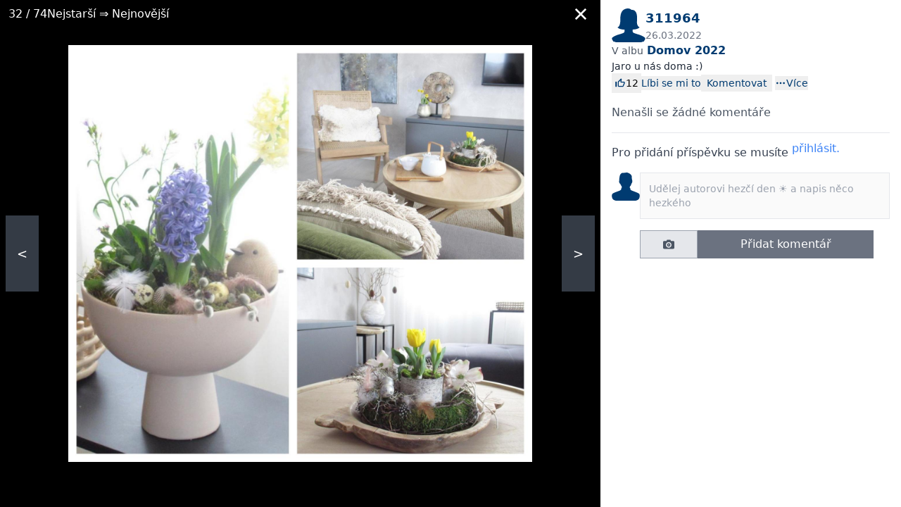

--- FILE ---
content_type: text/html; charset=utf-8
request_url: https://www.modrastrecha.cz/blog/311964/album/domov-2022-4dsffg/25534574/
body_size: 6229
content:






<!DOCTYPE html>

    <html lang="cs">

<head>
    <meta charset="utf-8">
    
    <title>Domov 2022 #31 | Modrastrecha.cz</title>


    <link rel="preconnect" href="https://static.4nets.sk">
    <link rel="preconnect" href="https://securepubads.g.doubleclick.net">
    <link rel="preconnect" href="https://www.googletagmanager.com">

    <link rel="dns-prefetch" href="https://plausible.modrastrecha.sk">
    <link rel="dns-prefetch" href="https://gask.hit.gemius.pl">

    

    
        <meta name="viewport" content="width=device-width, initial-scale=1.0">
        <meta name="theme-color" content="#000000">
        <meta property="fb:app_id" content="943123099075437">
        <meta name="Author" content="4networks SK&amp;CZ (C) 2015-2026">
        <meta name="robots" content="max-image-preview:large">
    
    <link rel="manifest" href="/manifest.json">
    <link rel="stylesheet" href="/django-static/css/styles.1da4741adfcb.css">
    <link rel="stylesheet" href="/django-static/photoswipe_css/photoswipe.5dd1a3df986b.css">
    
        


    <meta property="og:image" content="https://www.modrastrecha.cz/django-static/common/og_image_living_cz_60.a59821dffdb0.jpg" />

    
    
    
    
    <link rel="canonical" href="https://www.modrastrecha.cz/blog/311964/album/domov-2022-4dsffg/25534574/" />

    <link href="/django-static/common/slimselect.min.4db9deae3637.css" rel="stylesheet">

    


    <link rel="shortcut icon" href="/django-static/common/favicons/living/favicon.6a502fa4d0eb.ico">
    <link rel="icon" type="image/png" sizes="16x16" href="/django-static/common/favicons/living/favicon-16x16.61d3b82e331e.png">
    <link rel="icon" type="image/png" sizes="32x32" href="/django-static/common/favicons/living/favicon-32x32.a90913f6b770.png">
    <link rel="icon" type="image/png" sizes="96x96" href="/django-static/common/favicons/living/favicon-96x96.8ee002473613.png">




    
        <script async defer src="/django-static/common/turbo-7.1.0.d08bf68a4a08.js"></script>
        
            <script async defer src="/django-static/stimulus/bundle.e8f68956eaee.js"></script>
        

        

        
            


<script type="text/javascript" async="">
(function () {
    var bannerLoaded = false;

    function loadInMobi() {
        if (bannerLoaded) return;
        bannerLoaded = true;

        // Odstránenie listenerov, aby sa kód nespúšťal duplicitne
        events.forEach(function(e) {
            window.removeEventListener(e, loadInMobi);
        });

        // --- START POVODNY QUANTCAST KOD ---
        (function () {
            var host = window.location.hostname;
            var element = document.createElement("script");
            var firstScript = document.getElementsByTagName("script")[0];
            var url = "https://cmp.inmobi.com".concat(
                "/choice/",
                "bP3pSgQmEGCFG",
                "/",
                host,
                "/choice.js",
                "?tag_version=V2"
            );
            var uspTries = 0;
            var uspTriesLimit = 3;
            element.async = true;
            element.type = "text/javascript";
            element.src = url;

            if (firstScript && firstScript.parentNode) {
                firstScript.parentNode.insertBefore(element, firstScript);
            } else {
                document.head.appendChild(element);
            }

            function makeStub() {
                var TCF_LOCATOR_NAME = "__tcfapiLocator";
                var queue = [];
                var win = window;
                var cmpFrame;

                function addFrame() {
                    var doc = win.document;
                    var otherCMP = !!win.frames[TCF_LOCATOR_NAME];

                    if (!otherCMP) {
                        if (doc.body) {
                            var iframe = doc.createElement("iframe");
                            iframe.style.cssText = "display:none";
                            iframe.name = TCF_LOCATOR_NAME;
                            doc.body.appendChild(iframe);
                        } else {
                            setTimeout(addFrame, 5);
                        }
                    }
                    return !otherCMP;
                }

                function tcfAPIHandler() {
                    var gdprApplies;
                    var args = arguments;
                    if (!args.length) {
                        return queue;
                    } else if (args[0] === "setGdprApplies") {
                        if (args.length > 3 && args[2] === 2 && typeof args[3] === "boolean") {
                            gdprApplies = args[3];
                            if (typeof args[2] === "function") {
                                args[2]("set", true);
                            }
                        }
                    } else if (args[0] === "ping") {
                        var retr = {
                            gdprApplies: gdprApplies,
                            cmpLoaded: false,
                            cmpStatus: "stub",
                        };
                        if (typeof args[2] === "function") {
                            args[2](retr);
                        }
                    } else {
                        queue.push(args);
                    }
                }

                function postMessageEventHandler(event) {
                    var msgIsString = typeof event.data === "string";
                    var json = {};
                    try {
                        if (msgIsString) {
                            json = JSON.parse(event.data);
                        } else {
                            json = event.data;
                        }
                    } catch (ignore) {}
                    var payload = json.__tcfapiCall;
                    if (payload) {
                        window.__tcfapi(
                            payload.command,
                            payload.version,
                            function (retValue, success) {
                                var returnMsg = {
                                    __tcfapiReturn: {
                                        returnValue: retValue,
                                        success: success,
                                        callId: payload.callId,
                                    },
                                };
                                if (msgIsString) {
                                    returnMsg = JSON.stringify(returnMsg);
                                }
                                if (event && event.source && event.source.postMessage) {
                                    event.source.postMessage(returnMsg, "*");
                                }
                            },
                            payload.parameter
                        );
                    }
                }

                while (win) {
                    try {
                        if (win.frames[TCF_LOCATOR_NAME]) {
                            cmpFrame = win;
                            break;
                        }
                    } catch (ignore) {}
                    if (win === window.top) break;
                    win = win.parent;
                }
                if (!cmpFrame) {
                    addFrame();
                    win.__tcfapi = tcfAPIHandler;
                    win.addEventListener("message", postMessageEventHandler, false);
                }
            }

            makeStub();

            var uspStubFunction = function () {
                var arg = arguments;
                if (typeof window.__uspapi !== uspStubFunction) {
                    setTimeout(function () {
                        if (typeof window.__uspapi !== "undefined") {
                            window.__uspapi.apply(window.__uspapi, arg);
                        }
                    }, 500);
                }
            };

            var checkIfUspIsReady = function () {
                uspTries++;
                if (window.__uspapi === uspStubFunction && uspTries < uspTriesLimit) {
                    // console.warn("USP is not accessible");
                } else {
                    clearInterval(uspInterval);
                }
            };

            if (typeof window.__uspapi === "undefined") {
                window.__uspapi = uspStubFunction;
                var uspInterval = setInterval(checkIfUspIsReady, 6000);
            }
        })();
        // --- KONIEC POVODNEHO KODU ---
    }

    // Spustenie pri interakcii (pohyb myšou, klávesnica, scroll, dotyk)
    var events = ['mouseover', 'keydown', 'touchstart', 'scroll'];
    events.forEach(function(e) {
        window.addEventListener(e, loadInMobi, { passive: true });
    });
})();
</script>
        

        <script>
            function gemius_pending(i) { window[i] = window[i] || function() {var x = window[i+'_pdata'] = window[i+'_pdata'] || []; x[x.length]=arguments;};};
            gemius_pending('gemius_hit'); gemius_pending('gemius_event'); gemius_pending('pp_gemius_hit'); gemius_pending('pp_gemius_event');
        </script>

        <script>
    function loadExternalScript(src) {
        const script = document.createElement('script')
        script.src = src
        script.async = true
        document.head.appendChild(script)
    }

    function initializeAdsAndTracking() {
        
        loadExternalScript("https://www.googletagmanager.com/gtag/js?id=G-DSFCTV1GY5");
        loadExternalScript("https://securepubads.g.doubleclick.net/tag/js/gpt.js");

        window.dataLayer = window.dataLayer || [];
        window.gtag = function(){dataLayer.push(arguments)}
        gtag('js', new Date())
        gtag('config', 'G-DSFCTV1GY5')

        window.googletag = window.googletag || {cmd: []};
    }

    const scheduleIdle = window.requestIdleCallback || function(cb) {
        return setTimeout(cb, 1);
    };

    window.addEventListener('load', function() {
        scheduleIdle(() => {
            initializeAdsAndTracking()
        });
    });
</script>

        
            <script defer event-logged_in="false" data-domain="modrastrecha.cz" src="https://plausible.modrastrecha.sk/js/script.pageview-props.js"></script>
        
        
    
    
</head>

<body class="living w-full" style="margin: 0; padding: 0;">
    <div data-controller="gemius" data-gemius-id-value="302"></div>
    

    
    
    



<div 
    data-controller="image-detail"
    data-image-detail-server-id-value="302"
    data-image-detail-image-id-value="25534574"
    data-image-detail-album-id-value="6969739"
    data-image-detail-url-placeholder-value="/blog/311964/album/domov-2022-4dsffg/IMAGE_ID_PLACEHOLDER/"
    data-image-detail-album-title-value="Domov 2022"
    data-image-detail-album-url-value="/blog/311964/album/domov-2022-4dsffg/"
    class="flex  w-full h-screen"
    data-action="keydown.left@window->image-detail#arrowLeft keydown.right@window->image-detail#arrowRight"
>
    

    <div
        data-image-detail-target="imageContainer"
        class="relative sm:w-2/3 bg-black flex flex-grow items-center justify-center p-2 sm:p-16"
    >
        <div class="flex items-center gap-2 absolute top-0 w-full bg-black bg-opacity-50 py-1 px-3 text-white">
            <div><span data-image-detail-target="currentIndex"></span> / <span>74</span></div>
            
                <span>Nejstarší ⇒ Nejnovější</span>
            
            
            <div class="flex-grow flex justify-end">
                <span    
                    class="p-2 cursor-pointer"
                    data-action="keydown.esc@window->image-detail#leaveShowroom click->image-detail#leaveShowroom"
                    data-image-detail-target="backToAlbum"
                    aria-label="Zavrieť"
                    role="button"
                    tabindex="0"
                >
                    
                    <i 
                        class="block w-4 h-4 bg-white"
                        style="-webkit-mask:url(/django-static/common/icons/close.a59f6ca80ee7.svg);mask-url:url(/django-static/common/icons/close.a59f6ca80ee7.svg)"
                    ></i>
                </span>
            </div>
        </div>
        
        <img
            src="https://static.4nets.sk/photo/98/797098/web3/49333223_s1600x1600.jpg"
            class="max-h-full max-w-full"
            data-image-detail-target="img"
            
        >
        <a
            data-image-detail-target="left"
            data-action="click->image-detail#goLeft"
            class="block absolute left-2 px-4 py-10 bg-gray-600 bg-opacity-70 text-white text-lg select-none cursor-pointer"
        >
            &lt;
        </a>
        <a
            data-image-detail-target="right"
            data-action="click->image-detail#goRight"
            class="block absolute right-2 px-4 py-10 bg-gray-600 bg-opacity-70 text-white text-lg select-none cursor-pointer"
        >
            &gt;
        </a>
    </div>
    
    

    
        <div class="sm:block w-1/3">
            <div class="flex flex-col gap-2 h-full p-4 py-0">
                <div 
                    data-controller="pb--image-detail-ad"
                    data-image-detail-target="adContainer"
                    data-pb--image-detail-ad-page-targeting-value="blogs"
                    data-pb--image-detail-ad-div-id-value="div-gpt-ad-1670519375577-0"
                    data-pb--image-detail-ad-slot-id-value="/39524221/modrastrecha.cz/modrastrecha.cz-branding"
                    class="pt-3"
                >
                    <div 
                        data-pb--image-detail-ad-target="wrapper"
                        class="w-full h-0"
                    >
                        <div id='div-gpt-ad-1670519375577-0' class="flex justify-center"></div>
                    </div>
                </div>
                <div class="flex gap-2">
                    <a href="/blog/311964/">
                        
                            
                            <div class="w-12 h-12 bg-primary-700 rounded-md" style="-webkit-mask: url(/django-static/common/icons/avatar/female.d23f76d5f128.svg);mask: url(/django-static/common/icons/avatar/female.d23f76d5f128.svg)"></div>
                        
                    </a>
                    <div class="flex-grow flex flex-col gap-1">
                        <a class="text-primary-700 font-bold text-lg" href="/blog/311964/">311964</a>
                        <div id="image-created-time" data-image-detail-target="smallLoader" class="text-gray-500 text-sm">
                            26.03.2022
                        </div>
                    </div>
                </div>
                <div>
                    <span class="text-sm text-gray-600">V albu</span>
                    <a
                        href="/blog/311964/album/domov-2022-4dsffg/"
                        class="font-bold text-primary-700 hover:underline"
                    >
                        Domov 2022
                    </a>
                </div>
                <div
                    id="image-title"
                    data-image-detail-target="smallLoader"
                >
                </div>
                
                <div id="like-panel"></div>

                <div id="tags-panel"></div>

                <div id="comments" data-image-detail-target="comments" class="overflow-y-auto flex-grow"></div>

            </div>
        </div>
    


 

</div>


<script>
    window.photos = [
        
            {
                
                photofile_url: 'https://static.4nets.sk/photo/98/797098/web3/49288186_s1600x1600.jpg',
                
                img_id: '25512032',
            },
        
            {
                
                photofile_url: 'https://static.4nets.sk/photo/98/797098/web3/49282525_s1600x1600.jpg',
                
                img_id: '25509650',
            },
        
            {
                
                photofile_url: 'https://static.4nets.sk/photo/98/797098/web3/49283068_s1600x1600.jpg',
                
                img_id: '25509780',
            },
        
            {
                
                photofile_url: 'https://static.4nets.sk/photo/98/797098/web3/49284836_s1600x1600.jpg',
                
                img_id: '25510584',
            },
        
            {
                
                photofile_url: 'https://static.4nets.sk/photo/98/797098/web3/49282529_s1600x1600.jpg',
                
                img_id: '25509651',
            },
        
            {
                
                photofile_url: 'https://static.4nets.sk/photo/98/797098/web3/49286105_s1600x1600.jpg',
                
                img_id: '25511142',
            },
        
            {
                
                photofile_url: 'https://static.4nets.sk/photo/98/797098/web3/49286514_s1600x1600.jpg',
                
                img_id: '25511297',
            },
        
            {
                
                photofile_url: 'https://static.4nets.sk/photo/98/797098/web3/49287766_s1600x1600.jpg',
                
                img_id: '25511766',
            },
        
            {
                
                photofile_url: 'https://static.4nets.sk/photo/98/797098/web3/49293058_s1600x1600.jpg',
                
                img_id: '25514233',
            },
        
            {
                
                photofile_url: 'https://static.4nets.sk/photo/98/797098/web3/49290278_s1600x1600.jpg',
                
                img_id: '25513224',
            },
        
            {
                
                photofile_url: 'https://static.4nets.sk/photo/98/797098/web3/49296454_s1600x1600.jpg',
                
                img_id: '25515712',
            },
        
            {
                
                photofile_url: 'https://static.4nets.sk/photo/98/797098/web3/49291072_s1600x1600.jpg',
                
                img_id: '25513565',
            },
        
            {
                
                photofile_url: 'https://static.4nets.sk/photo/98/797098/web3/49291618_s1600x1600.jpg',
                
                img_id: '25513752',
            },
        
            {
                
                photofile_url: 'https://static.4nets.sk/photo/98/797098/web3/49302937_s1600x1600.jpg',
                
                img_id: '25519283',
            },
        
            {
                
                photofile_url: 'https://static.4nets.sk/photo/98/797098/web3/49308027_s1600x1600.jpg',
                
                img_id: '25521398',
            },
        
            {
                
                photofile_url: 'https://static.4nets.sk/photo/98/797098/web3/49300166_s1600x1600.jpg',
                
                img_id: '25518118',
            },
        
            {
                
                photofile_url: 'https://static.4nets.sk/photo/98/797098/web3/49301542_s1600x1600.jpg',
                
                img_id: '25518593',
            },
        
            {
                
                photofile_url: 'https://static.4nets.sk/photo/98/797098/web3/49304665_s1600x1600.jpg',
                
                img_id: '25519904',
            },
        
            {
                
                photofile_url: 'https://static.4nets.sk/photo/98/797098/web3/49313691_s1600x1600.jpg',
                
                img_id: '25524721',
            },
        
            {
                
                photofile_url: 'https://static.4nets.sk/photo/98/797098/web3/49309051_s1600x1600.jpg',
                
                img_id: '25521826',
            },
        
            {
                
                photofile_url: 'https://static.4nets.sk/photo/98/797098/web3/49310692_s1600x1600.jpg',
                
                img_id: '25523525',
            },
        
            {
                
                photofile_url: 'https://static.4nets.sk/photo/98/797098/web3/49317269_s1600x1600.jpg',
                
                img_id: '25526167',
            },
        
            {
                
                photofile_url: 'https://static.4nets.sk/photo/98/797098/web3/49318047_s1600x1600.jpg',
                
                img_id: '25526496',
            },
        
            {
                
                photofile_url: 'https://static.4nets.sk/photo/98/797098/web3/49318868_s1600x1600.jpg',
                
                img_id: '25526836',
            },
        
            {
                
                photofile_url: 'https://static.4nets.sk/photo/98/797098/web3/49331665_s1600x1600.jpg',
                
                img_id: '25534030',
            },
        
            {
                
                photofile_url: 'https://static.4nets.sk/photo/98/797098/web3/49327405_s1600x1600.jpg',
                
                img_id: '25531951',
            },
        
            {
                
                photofile_url: 'https://static.4nets.sk/photo/98/797098/web3/49328801_s1600x1600.jpg',
                
                img_id: '25532690',
            },
        
            {
                
                photofile_url: 'https://static.4nets.sk/photo/98/797098/web3/49330830_s1600x1600.jpg',
                
                img_id: '25533694',
            },
        
            {
                
                photofile_url: 'https://static.4nets.sk/photo/98/797098/web3/49324470_s1600x1600.jpg',
                
                img_id: '25529271',
            },
        
            {
                
                photofile_url: 'https://static.4nets.sk/photo/98/797098/web3/49325595_s1600x1600.jpg',
                
                img_id: '25530061',
            },
        
            {
                
                photofile_url: 'https://static.4nets.sk/photo/98/797098/web3/49329802_s1600x1600.jpg',
                
                img_id: '25533260',
            },
        
            {
                
                photofile_url: 'https://static.4nets.sk/photo/98/797098/web3/49333223_s1600x1600.jpg',
                
                img_id: '25534574',
            },
        
            {
                
                photofile_url: 'https://static.4nets.sk/photo/98/797098/web3/49335082_s1600x1600.jpg',
                
                img_id: '25535360',
            },
        
            {
                
                photofile_url: 'https://static.4nets.sk/photo/98/797098/web3/49336294_s1600x1600.jpg',
                
                img_id: '25535850',
            },
        
            {
                
                photofile_url: 'https://static.4nets.sk/photo/98/797098/web3/49342671_s1600x1600.jpg',
                
                img_id: '25540070',
            },
        
            {
                
                photofile_url: 'https://static.4nets.sk/photo/98/797098/web3/49339662_s1600x1600.jpg',
                
                img_id: '25537420',
            },
        
            {
                
                photofile_url: 'https://static.4nets.sk/photo/98/797098/web3/49345401_s1600x1600.jpg',
                
                img_id: '25541342',
            },
        
            {
                
                photofile_url: 'https://static.4nets.sk/photo/98/797098/web3/49347127_s1600x1600.jpg',
                
                img_id: '25542134',
            },
        
            {
                
                photofile_url: 'https://static.4nets.sk/photo/98/797098/web3/49350632_s1600x1600.jpg',
                
                img_id: '25543694',
            },
        
            {
                
                photofile_url: 'https://static.4nets.sk/photo/98/797098/web3/49352373_s1600x1600.jpg',
                
                img_id: '25544535',
            },
        
            {
                
                photofile_url: 'https://static.4nets.sk/photo/98/797098/web3/49353487_s1600x1600.jpg',
                
                img_id: '25545059',
            },
        
            {
                
                photofile_url: 'https://static.4nets.sk/photo/98/797098/web3/49354130_s1600x1600.jpg',
                
                img_id: '25545337',
            },
        
            {
                
                photofile_url: 'https://static.4nets.sk/photo/98/797098/web3/49354775_s1600x1600.jpg',
                
                img_id: '25545660',
            },
        
            {
                
                photofile_url: 'https://static.4nets.sk/photo/98/797098/web3/49358028_s1600x1600.jpg',
                
                img_id: '25547589',
            },
        
            {
                
                photofile_url: 'https://static.4nets.sk/photo/98/797098/web3/49360451_s1600x1600.jpg',
                
                img_id: '25553822',
            },
        
            {
                
                photofile_url: 'https://static.4nets.sk/photo/98/797098/web3/49364729_s1600x1600.jpg',
                
                img_id: '25556545',
            },
        
            {
                
                photofile_url: 'https://static.4nets.sk/photo/98/797098/web3/49373839_s1600x1600.jpg',
                
                img_id: '25560969',
            },
        
            {
                
                photofile_url: 'https://static.4nets.sk/photo/98/797098/web3/49374520_s1600x1600.jpg',
                
                img_id: '25561235',
            },
        
            {
                
                photofile_url: 'https://static.4nets.sk/photo/98/797098/web3/49377902_s1600x1600.jpg',
                
                img_id: '25562865',
            },
        
            {
                
                photofile_url: 'https://static.4nets.sk/photo/98/797098/web3/49378848_s1600x1600.jpg',
                
                img_id: '25563322',
            },
        
            {
                
                photofile_url: 'https://static.4nets.sk/photo/98/797098/web3/49412910_s1600x1600.jpg',
                
                img_id: '25579096',
            },
        
            {
                
                photofile_url: 'https://static.4nets.sk/photo/98/797098/web3/49421093_s1600x1600.jpg',
                
                img_id: '25583416',
            },
        
            {
                
                photofile_url: 'https://static.4nets.sk/photo/98/797098/web3/49417978_s1600x1600.jpg',
                
                img_id: '25582035',
            },
        
            {
                
                photofile_url: 'https://static.4nets.sk/photo/98/797098/web3/49427467_s1600x1600.jpg',
                
                img_id: '25585847',
            },
        
            {
                
                photofile_url: 'https://static.4nets.sk/photo/98/797098/web3/49432455_s1600x1600.jpg',
                
                img_id: '25587771',
            },
        
            {
                
                photofile_url: 'https://static.4nets.sk/photo/98/797098/web3/49438070_s1600x1600.jpg',
                
                img_id: '25590093',
            },
        
            {
                
                photofile_url: 'https://static.4nets.sk/photo/98/797098/web3/49439424_s1600x1600.jpg',
                
                img_id: '25590599',
            },
        
            {
                
                photofile_url: 'https://static.4nets.sk/photo/98/797098/web3/49442028_s1600x1600.jpg',
                
                img_id: '25591554',
            },
        
            {
                
                photofile_url: 'https://static.4nets.sk/photo/98/797098/web3/49444572_s1600x1600.jpg',
                
                img_id: '25592544',
            },
        
            {
                
                photofile_url: 'https://static.4nets.sk/photo/98/797098/web3/49446451_s1600x1600.jpg',
                
                img_id: '25593290',
            },
        
            {
                
                photofile_url: 'https://static.4nets.sk/photo/98/797098/web3/49450237_s1600x1600.jpg',
                
                img_id: '25594979',
            },
        
            {
                
                photofile_url: 'https://static.4nets.sk/photo/98/797098/web3/49450858_s1600x1600.jpg',
                
                img_id: '25595287',
            },
        
            {
                
                photofile_url: 'https://static.4nets.sk/photo/98/797098/web3/49458636_s1600x1600.jpg',
                
                img_id: '25598795',
            },
        
            {
                
                photofile_url: 'https://static.4nets.sk/photo/98/797098/web3/49463745_s1600x1600.jpg',
                
                img_id: '25601675',
            },
        
            {
                
                photofile_url: 'https://static.4nets.sk/photo/98/797098/web3/49465752_s1600x1600.jpg',
                
                img_id: '25602518',
            },
        
            {
                
                photofile_url: 'https://static.4nets.sk/photo/98/797098/web3/49467164_s1600x1600.jpg',
                
                img_id: '25603444',
            },
        
            {
                
                photofile_url: 'https://static.4nets.sk/photo/98/797098/web3/49469403_s1600x1600.jpg',
                
                img_id: '25604720',
            },
        
            {
                
                photofile_url: 'https://static.4nets.sk/photo/98/797098/web3/49469983_s1600x1600.jpg',
                
                img_id: '25605055',
            },
        
            {
                
                photofile_url: 'https://static.4nets.sk/photo/98/797098/web3/49471980_s1600x1600.jpg',
                
                img_id: '25605994',
            },
        
            {
                
                photofile_url: 'https://static.4nets.sk/photo/98/797098/web3/49473095_s1600x1600.jpg',
                
                img_id: '25606463',
            },
        
            {
                
                photofile_url: 'https://static.4nets.sk/photo/98/797098/web3/49474864_s1600x1600.jpg',
                
                img_id: '25607230',
            },
        
            {
                
                photofile_url: 'https://static.4nets.sk/photo/98/797098/web3/49475869_s1600x1600.jpg',
                
                img_id: '25607795',
            },
        
            {
                
                photofile_url: 'https://static.4nets.sk/photo/98/797098/web3/49476899_s1600x1600.jpg',
                
                img_id: '25608581',
            },
        
            {
                
                photofile_url: 'https://static.4nets.sk/photo/98/797098/web3/49477628_s1600x1600.jpg',
                
                img_id: '25609025',
            },
        
    ]
</script>



    

    

    

<div
    id="search-modal"
    data-controller="search--main-modal"
    data-search--main-modal-target="container"
    data-search--main-modal-instantsearch-script-url-value="/django-static/search/instantsearch-4.51.1.production.min.551403b1f6fc.js"
    data-search--main-modal-instantsearch-adapter-script-url-value="/django-static/search/instant-search-adapter-2.4.0.min.1ed543b0eb25.js"
    data-search--main-modal-server-id-value=302
    style="display: none;"
    class="w-full"
>
    <div 
        class="z-40 bg-black/50 fixed top-0 left-0 w-full h-full"
        data-action="click->search--main-modal#hide"
    ></div>
    <div
        id='main-search-dropdown-container'
        class="mx-auto fixed h-full sm:h-auto left-0 sm:left-1/2 top-0 bg-white p-4 sm:p-8 w-full sm:w-9/12 mt-16 z-50 transform translate-x-0 sm:-translate-x-[50%]"
    >
        <div class="mb-4 relative h-full sm:h-auto">
            <div id='main-search-searchbox' class='w-full flex items-center border mb-4'></div>
            <div 
                id="main-search-close-button"
                data-action="click->search--main-modal#hide"
                class="hidden sm:flex cursor-pointer absolute -right-20 -top-16 w-10 h-10 border rounded-full bg-white text-gray-500 shadow-sm items-center justify-center"
            >
                x
            </div>

            <div 
                id="main-search-close-button"
                data-action="click->search--main-modal#hide"
                class="flex sm:hidden left-1/2 -translate-x-[50%] absolute w-10 h-10 border rounded-full bg-white text-gray-500 shadow-sm items-center justify-center"
                style="top: -65px"
            >
                x
            </div>
            
            <div class='grid grid-cols-1 sm:grid-cols-2 gap-4 h-full overflow-y-scroll pb-40 sm:pb-0'>
                <div class='flex flex-col gap-4'>
                    <div id='main-search-thread-categories-results'></div>
                    <div id='main-search-faq-results'></div>
                    <div id='main-search-thread-results'></div>
                    <div class='flex justify-center'>
                        <a
                            id='threads-more-results-link'
                            href='/search'
                            target='_blank'
                            class='px-4 sm:px-8 py-2 rounded-sm text-xs sm:text-sm font-bold bg-primary-600 hover:bg-primary-500 transition-colors duration-300 text-white no-underline'
                        >
                            Hledat další diskuse
                        </a>
                    </div>
                </div>
                
                <div class="sm:col-start-2 gap-4">
                
                    <div id='main-search-photoblog-results'></div>
                    <div class='flex justify-center mb-4 mt-2'>
                        <a
                            id='albums-more-results-link'
                            href='/search'
                            target='_blank'
                            class='px-4 sm:px-8 py-2 rounded-sm text-xs sm:text-sm font-bold bg-primary-600 hover:bg-primary-500 transition-colors duration-300 text-white no-underline'
                        >
                            Hledat další alba
                        </a>
                    </div>
                
                    <div id='main-search-magazine-results'></div>
                    <div class='flex justify-center mb-4 mt-2'>
                        <a
                            id='magazine-more-results-link'
                            href='/search'
                            target='_blank'
                            class='px-4 sm:px-8 py-2 rounded-sm text-xs sm:text-sm font-bold bg-primary-600 hover:bg-primary-500 transition-colors duration-300 text-white no-underline'
                        >
                            Hledat další články
                        </a>
                    </div>
                </div>
            </div>
        </div>
    </div>
</div>

    <div id="modal-root" data-controller="modal">   
    </div>

    <div 
        id="toasts-container"
        class="fixed bottom-0 w-full sm:w-8/12 md:w-6/12 lg:w-5/12 xl:w-4/12 2xl:w-3/12 my-4 px-2 sm:px-4 h-auto z-50"
        style="right: 0%"
    >
        

        
    </div>

    
</body>

</html>

--- FILE ---
content_type: text/html; charset=utf-8
request_url: https://www.google.com/recaptcha/api2/aframe
body_size: 269
content:
<!DOCTYPE HTML><html><head><meta http-equiv="content-type" content="text/html; charset=UTF-8"></head><body><script nonce="Sox43AoWHWj-7WOgJ_MQVg">/** Anti-fraud and anti-abuse applications only. See google.com/recaptcha */ try{var clients={'sodar':'https://pagead2.googlesyndication.com/pagead/sodar?'};window.addEventListener("message",function(a){try{if(a.source===window.parent){var b=JSON.parse(a.data);var c=clients[b['id']];if(c){var d=document.createElement('img');d.src=c+b['params']+'&rc='+(localStorage.getItem("rc::a")?sessionStorage.getItem("rc::b"):"");window.document.body.appendChild(d);sessionStorage.setItem("rc::e",parseInt(sessionStorage.getItem("rc::e")||0)+1);localStorage.setItem("rc::h",'1768984273954');}}}catch(b){}});window.parent.postMessage("_grecaptcha_ready", "*");}catch(b){}</script></body></html>